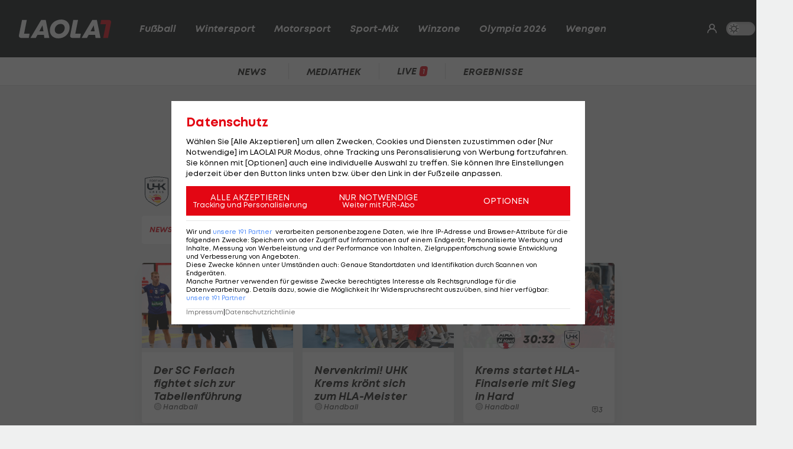

--- FILE ---
content_type: text/html; charset=utf-8
request_url: https://www.laola1.at/de/daten/news/handball/uhk-krems/
body_size: 3792
content:
<!DOCTYPE html>
<html lang="de">
<head>
        <link rel="preload" as="style" href="/storage/build/laola1/assets/laola1-B8C4vPxE.css" /><link rel="modulepreload" as="script" href="/storage/build/laola1/assets/laola1-Cd_MslBC.js" /><link rel="stylesheet" href="/storage/build/laola1/assets/laola1-B8C4vPxE.css" /><script type="module" src="/storage/build/laola1/assets/laola1-Cd_MslBC.js"></script><meta charset="utf-8">
    <meta name="viewport" content="width=device-width, initial-scale=1, maximum-scale=5"/>
<meta name="google-site-verification" content="OS3IjuUnkHqC-kPurqcXm5U9pQHYlHlCtSAE8a9OXmw"/>
<meta name="twitter:card" content="summary"/>
<meta name="twitter:site" content="@LAOLA1_at"/>
<meta name="msvalidate.01" content="8F5DF0CB98DCAD6BDE790EC4E24F14E6"/>
<meta property="fb:pages" content="74707446256"/>
<meta property="fb:pages" content="197320119559"/>
<meta name="apple-itunes-app" content="app-id=456859980">
<meta name="google-play-app" content="app-id=at.laola1">
<link rel="shortcut icon" type="image/x-icon" href="/storage/static/laola1/favicon.ico"/>
<link rel="icon" type="image/x-icon" href="/storage/static/laola1/favicon.ico">
<link rel="manifest" href="/storage/static/laola1/manifest.json" crossorigin="use-credentials">
<meta name="theme-color" content="#2c2c2c"/>
<link rel="apple-touch-icon" href="/?proxy=img/app/splash/apple-icon-180.png">
<meta name="mobile-web-app-capable" content="yes">
<meta name="apple-mobile-web-app-status-bar-style" content="black">
<meta name="apple-mobile-web-app-title" content="LAOLA1.at">
<meta name="robots" content="max-image-preview:large">

<link rel="preload" as="font" type="font/woff2" href="/storage/static/laola1/fonts/subset-Mont-HeavyItalic.woff2"
      crossorigin>
<link rel="preload" as="font" type="font/woff2" href="/storage/static/laola1/fonts/subset-Mont-BoldItalic.woff2"
      crossorigin>
<link rel="preload" as="font" type="font/woff2" href="/storage/static/laola1/fonts/subset-Mont-SemiBoldItalic.woff2"
      crossorigin>
<link rel="preload" as="font" type="font/woff2" href="/storage/static/laola1/fonts/subset-Mont-Regular.woff2"
      crossorigin>


    <script>
    //Todo: is there any better way?
    (function(){
        window.TruendoPayNodeDetails = {
            consents: [1, 2, 3, 4, 7],
            login_url: 'https://www.laola1.at/de/s/login/profil/',
            subscribe_url: 'https://www.laola1.at/pur.html',
        };

        function getAuthenticator() {
            return new Promise((resolve, reject) => {
                const script = document.createElement('script');
                script.src = "https://login.laola1.at/auth/authenticator.js";
                script.addEventListener("load", () => {
                    resolve(new window.authenticator());
                });
                script.addEventListener("error", reject);
                document.head.appendChild(script);
            });
        }

        function getVerifiedIdentity() {
            return new Promise((resolve, reject) => {
                if (document.cookie.indexOf("cognito.username") === -1) return reject();
                getAuthenticator().then((authenticator) => {
                    return authenticator.getVerifiedIdentity().then(resolve).catch(reject);
                }).catch(reject);
            });
        }

        window.TruendoPayGetJWT = () => {
            return new Promise((resolve) => {
                getVerifiedIdentity().then(identity => {
                    resolve(identity.jwtToken);
                }).catch(() => {
                    resolve("");
                });
            });
        };
        window.TruendoPayRequireJWT = () => {
            return getAuthenticator().then((authenticator) => {
                return authenticator.login();
            }).then(() => {
                return getVerifiedIdentity();
            }).then((identity) => {
                return identity.jwtToken;
            });
        };
    })()
</script>
<script src="https://cdn.truendo.com/pc/assets/scripts/stub.js" defer></script>
<script defer id="truendoPrivacyPanel"
        type="text/javascript"
        src="https://cdn.truendo.com/pc/app.pid.js"
        data-pay-id="ae5881e1-ad91-4933-ab2e-1c3b775f9933"
        data-siteid="ae5881e1-ad91-4933-ab2e-1c3b775f9933"></script>

        <title>UHK Krems - News</title>
    <meta property="og:title" content="UHK Krems - News">
    <link rel="canonical" href="https://www.laola1.at/de/daten/news/handball/uhk-krems/"/>

</head>

<body>
<script>(function () { try { if (window.localStorage.darkMode === "1") { document.body.classList.add("dark-mode"); } } catch(e) { console.error(e)}})()</script>
<div data-module='injectElement' data-id='8813889'><div class="navigation-placeholder"></div>
</div>

<main data-module="fakeNavigation">
    <div class="left sitebar ad-content">
        <div class="sticky-container">
            <div id="skyscraper_left"
     class="ad-container"
     data-module="aditionAd"
     data-load-on="scroll">
    <div></div>
</div>
        </div>
    </div>

    <div class="main-wrapper">
        
            <section class="billboard ad-content">
    <div id="billboard"
     class="ad-container"
     data-module="aditionAd"
     data-load-on="scroll">
    <div></div>
</div>
</section>
<section class="mobile-banner ad-content">
    <div id="mobile_billboard"
     class="ad-container"
     data-module="aditionAd"
     data-load-on="scroll">
    <div></div>
</div>
</section>
    <div class="tag-content">
        <section class="heading">
            
    <div class="heading-wrapper">
    <h2>
            <img src="https://matchcenter.laola1.at/crests/5571.png"
         title="UHK Krems"
         alt="UHK Krems"
         loading="lazy"
         class="crest">
        <span>UHK Krems</span>
    </h2>
</div>

<div class="query-wrapper">
    <div class="tab-nav-wrapper">
        <ul id="tag-nav-678" class="tab-nav css-slider" data-module="cssSlider" data-persist-scroll>
                                                                            <li class="level1 snap  active  ">
    <a href="/de/daten/news/handball/uhk-krems/" data-navigation-target=".tag-content">News</a>
</li>
                                                                                            <li class="level1 snap  ">
    <a href="/de/daten/tabelle/handball/uhk-krems/" data-navigation-target=".tag-content">Tabelle</a>
</li>
                                                                <li class="level1 snap  ">
    <a href="/de/daten/ergebnisse/handball/uhk-krems/" data-navigation-target=".tag-content">Ergebnisse</a>
</li>
                                                                                                                                                                                                            </ul>
    </div>
</div>
        </section>

        <section class="teasercenter">
            <div id="element-1"><div class="teasercenter-wrapper grid2">
            <div class="teaser2">
    <a href="https://www.laola1.at/de/red/sport-mix/handball/hla/der-sc-ferlach-fightet-sich-zur-tabellenfuehrung/"
       target="_self"
       class="t-big">
        <div class="relative">
            <picture class="placeholder-16-9">
    <source type="image/avif"
            srcset="/storage/files/01/9a/74/6a-1e11-70f3-9bed-7fa31d123871.800x450.avif?v=1"/>
    <img src="/storage/files/01/9a/74/6a-1e11-70f3-9bed-7fa31d123871.800x450.jpg?v=1"
         type="image/jpg"
         loading="lazy"
         alt="Der SC Ferlach fightet sich zur Tabellenführung">
    
</picture>
                    </div>
        <div class="teaser2-body" data-id="3335710" >
    <h2>Der SC Ferlach fightet sich zur Tabellenführung</h2>
    <span class="category">
                        <em class="ico-handball"></em>
                Handball
    </span>
    <div class="comments-count">
            </div>
</div>
    </a>
</div>
                    <div class="teaser2">
    <a href="https://www.laola1.at/de/red/sport-mix/handball/hla/nervenkrimi--uhk-krems-kroent-sich-zum-hla-meister/"
       target="_self"
       class="t-big">
        <div class="relative">
            <picture class="placeholder-16-9">
    <source type="image/avif"
            srcset="/storage/files/01/97/47/04-8704-7124-974c-1feeef8b8b6e.800x450.avif?v=0"/>
    <img src="/storage/files/01/97/47/04-8704-7124-974c-1feeef8b8b6e.800x450.jpg?v=0"
         type="image/jpg"
         loading="lazy"
         alt="Nervenkrimi! UHK Krems krönt sich zum HLA-Meister">
    
</picture>
                    </div>
        <div class="teaser2-body" data-id="2585628" >
    <h2>Nervenkrimi! UHK Krems krönt sich zum HLA-Meister</h2>
    <span class="category">
                        <em class="ico-handball"></em>
                Handball
    </span>
    <div class="comments-count">
            </div>
</div>
    </a>
</div>
                    <div class="teaser2">
    <a href="https://www.laola1.at/de/red/sport-mix/handball/hla/krems-startet-hla-finalserie-mit-sieg-in-hard/"
       target="_self"
       class="t-big">
        <div class="relative">
            <picture class="placeholder-16-9">
    <source type="image/avif"
            srcset="/storage/files/01/97/22/6f-2f7f-7127-896e-25aab1aab775.800x450.avif?v=0"/>
    <img src="/storage/files/01/97/22/6f-2f7f-7127-896e-25aab1aab775.800x450.jpg?v=0"
         type="image/jpg"
         loading="lazy"
         alt="Krems startet HLA-Finalserie mit Sieg in Hard">
    
</picture>
                                <div class="data-overlay vs"
     data-match-id="60724615"
     data-categorisation="Handball/Oesterreich/HLAMeisterliga/"
     data-load-on="scroll"
     data-module="dataOverlay">
    <div class="vs">
        <div class="name">
            <div data-img-home></div>
            <span class="hide-on-mobile" data-abbreviation-home></span>
        </div>
    </div>
    <div class="result">
        <div data-score></div>
        <small data-subscore></small>
    </div>
    <div class="vs">
        <div class="name">
            <div data-img-away></div>
            <span class="hide-on-mobile" data-abbreviation-away></span>
        </div>
    </div>
</div>
            </div>
        <div class="teaser2-body" data-id="2582753" >
    <h2>Krems startet HLA-Finalserie mit Sieg in Hard</h2>
    <span class="category">
                        <em class="ico-handball"></em>
                Handball
    </span>
    <div class="comments-count">
                    <i class="ico-comment"></i>
            <div>3</div>
            </div>
</div>
    </a>
</div>
                    <div class="teaser2">
    <a href="https://www.laola1.at/de/red/sport-mix/handball/hla/handball--hard-und-krems-mit-halbfinalauftaktsiegen/"
       target="_self"
       class="t-big">
        <div class="relative">
            <picture class="placeholder-16-9">
    <source type="image/avif"
            srcset="/storage/files/01/96/2b/b4-1a02-730c-9031-1d21ebd12895.800x450.avif?v=0"/>
    <img src="/storage/files/01/96/2b/b4-1a02-730c-9031-1d21ebd12895.800x450.jpg?v=0"
         type="image/jpg"
         loading="lazy"
         alt="Krems und Hard starten mit Siegen ins Halbfinale">
    
</picture>
                    </div>
        <div class="teaser2-body" data-id="2577689" >
    <h2>Krems und Hard starten mit Siegen ins Halbfinale</h2>
    <span class="category">
                        <em class="ico-handball"></em>
                Handball
    </span>
    <div class="comments-count">
            </div>
</div>
    </a>
</div>
                    <!-- 4/6 is an ad -->
            <div class="teaser2 ad-content">
                <div>
    <div id="cad1"
     class="ad-container"
     data-module="aditionAd"
     data-load-on="scroll">
    <div></div>
</div>
</div>
            </div>
                    <div class="teaser2">
    <a href="https://www.laola1.at/de/red/sport-mix/handball/hla/hla--titelverteidiger-beginnt-viertelfinalserie-mit-erfolg/"
       target="_self"
       class="t-big">
        <div class="relative">
            <picture class="placeholder-16-9">
    <source type="image/avif"
            srcset="/storage/files/01/96/6e/c2-fdca-71ad-86f3-8135d7078302.800x450.avif?v=0"/>
    <img src="/storage/files/01/96/6e/c2-fdca-71ad-86f3-8135d7078302.800x450.jpg?v=0"
         type="image/jpg"
         loading="lazy"
         alt="HLA: Titelverteidiger beginnt Viertelfinalserie mit Erfolg">
    
</picture>
                    </div>
        <div class="teaser2-body" data-id="2569599" >
    <h2>HLA: Titelverteidiger beginnt Viertelfinalserie mit Erfolg</h2>
    <span class="category">
                        <em class="ico-handball"></em>
                Handball
    </span>
    <div class="comments-count">
            </div>
</div>
    </a>
</div>
                    <div class="teaser2">
    <a href="https://www.laola1.at/de/red/sport-mix/handball/hla/hla--das-sind-die-besten-vier-nach-dem-grunddurchgang/"
       target="_self"
       class="t-big">
        <div class="relative">
            <picture class="placeholder-16-9">
    <source type="image/avif"
            srcset="/storage/files/01/96/2b/b4-1a02-730c-9031-1d21ebd12895.800x450.avif?v=0"/>
    <img src="/storage/files/01/96/2b/b4-1a02-730c-9031-1d21ebd12895.800x450.jpg?v=0"
         type="image/jpg"
         loading="lazy"
         alt="HLA: Das sind die besten vier nach dem Grunddurchgang">
    
</picture>
                    </div>
        <div class="teaser2-body" data-id="2564881" >
    <h2>HLA: Das sind die besten vier nach dem Grunddurchgang</h2>
    <span class="category">
                        <em class="ico-handball"></em>
                Handball
    </span>
    <div class="comments-count">
            </div>
</div>
    </a>
</div>
                    <div class="teaser2">
    <a href="https://www.laola1.at/de/red/sport-mix/handball/hla/handball--hard-nach-sieg-im-hla-topspiel-neuer-tabellenfuehrer/"
       target="_self"
       class="t-big">
        <div class="relative">
            <picture class="placeholder-16-9">
    <source type="image/avif"
            srcset="/storage/files/9e/38/96/80-3152-43eb-9f7e-565c017bf0d8.800x450.avif?v=0"/>
    <img src="/storage/files/9e/38/96/80-3152-43eb-9f7e-565c017bf0d8.800x450.jpg?v=0"
         type="image/jpg"
         loading="lazy"
         alt="Handball: Hard nach Sieg im HLA-Topspiel neuer Spitzenreiter">
    
</picture>
                    </div>
        <div class="teaser2-body" data-id="2543063" >
    <h2>Handball: Hard nach Sieg im HLA-Topspiel neuer Spitzenreiter</h2>
    <span class="category">
                        <em class="ico-handball"></em>
                Handball
    </span>
    <div class="comments-count">
            </div>
</div>
    </a>
</div>
                    <div class="teaser2">
    <a href="https://www.laola1.at/de/red/sport-mix/handball/hla/handball--fuehrungswechsel--krems-stuerzt-bt-fuechse-von-der-spitze/"
       target="_self"
       class="t-big">
        <div class="relative">
            <picture class="placeholder-16-9">
    <source type="image/avif"
            srcset="/storage/files/9e/2a/68/58-b764-4d91-90f4-8d5ac8f8efe8.800x450.avif?v=0"/>
    <img src="/storage/files/9e/2a/68/58-b764-4d91-90f4-8d5ac8f8efe8.800x450.jpg?v=0"
         type="image/jpg"
         loading="lazy"
         alt="Handball: Krems stürzt BT Füchse von der Spitze">
    
</picture>
                    </div>
        <div class="teaser2-body" data-id="2539564" >
    <h2>Handball: Krems stürzt BT Füchse von der Spitze</h2>
    <span class="category">
                        <em class="ico-handball"></em>
                Handball
    </span>
    <div class="comments-count">
            </div>
</div>
    </a>
</div>
                    <div class="teaser2">
    <a href="https://www.laola1.at/de/red/sport-mix/handball/hla/hla--bt-fuechse--hard-und-krems-siegen-im-gleichschritt/"
       target="_self"
       class="t-big">
        <div class="relative">
            <picture class="placeholder-16-9">
    <source type="image/avif"
            srcset="/storage/files/9d/c7/d2/cd-15e5-4345-8e86-9b1dbabfdd26.800x450.avif?v=0"/>
    <img src="/storage/files/9d/c7/d2/cd-15e5-4345-8e86-9b1dbabfdd26.800x450.jpg?v=0"
         type="image/jpg"
         loading="lazy"
         alt="HLA: BT Füchse, Hard und Krems siegen im Gleichschritt">
    
</picture>
                    </div>
        <div class="teaser2-body" data-id="2519515" >
    <h2>HLA: BT Füchse, Hard und Krems siegen im Gleichschritt</h2>
    <span class="category">
                        <em class="ico-handball"></em>
                Handball
    </span>
    <div class="comments-count">
            </div>
</div>
    </a>
</div>
                    <!-- 4/6 is an ad -->
            <div class="teaser2 ad-content">
                <div>
    <div id="cad2"
     class="ad-container"
     data-module="aditionAd"
     data-load-on="scroll">
    <div></div>
</div>
</div>
            </div>
                    <div class="teaser2">
    <a href="https://www.laola1.at/de/red/sport-mix/handball/hla/bt-fuechse-nach-10--sieg-in-hla-weiter-ganz-vorne/"
       target="_self"
       class="t-big">
        <div class="relative">
            <picture class="placeholder-16-9">
    <source type="image/avif"
            srcset="/storage/files/9d/a9/b4/3c-4b0a-4729-be71-693763e036b5.800x450.avif?v=0"/>
    <img src="/storage/files/9d/a9/b4/3c-4b0a-4729-be71-693763e036b5.800x450.jpg?v=0"
         type="image/jpg"
         loading="lazy"
         alt="BT Füchse nach 10. Sieg in HLA weiter ganz vorne">
    
</picture>
                    </div>
        <div class="teaser2-body" data-id="2513354" >
    <h2>BT Füchse nach 10. Sieg in HLA weiter ganz vorne</h2>
    <span class="category">
                        <em class="ico-handball"></em>
                Handball
    </span>
    <div class="comments-count">
            </div>
</div>
    </a>
</div>
            </div>

    <div data-fetch-element="82690718287f942ae06c590d1e7b3b9b265d75808a7d3b3d2d5689d904756109:eyJpZCI6MSwiY2xhc3MiOiJMYW9sYTFcXFRlYXNlclxcVGVhc2Vyc0J5VGFnc0VsZW1lbnQiLCJwYWdlX2lkIjozNDQwOSwiY29uZmlnIjp7InRhZ0lkcyI6IjY3OCIsIm9mZnNldCI6IjIwMjQtMTItMDZUMjE6NTc6MTMuMDAwMDAwWiJ9fQ=="
         data-replace="this"
         class="section-footer">
        <span class="btn more">
            mehr News anzeigen
        </span>
    </div></div>
        </section>
        <script>
            window.rubricId = 0;
        </script>
    </div>



    </div>

    <div class="right sitebar ad-content">
        <div class="sticky-container">
            <div id="skyscraper"
     class="ad-container"
     data-module="aditionAd"
     data-load-on="scroll">
    <div></div>
</div>
        </div>
    </div>
        <script type="text/javascript">
        window.pageInfo = JSON.parse("{\u0022title\u0022:\u0022Daten\u0022,\u0022url\u0022:\u0022https:\\\/\\\/www.laola1.at\\\/de\\\/daten\\\/\u0022,\u0022authors\u0022:[],\u0022pageId\u0022:34409,\u0022rubricId\u0022:4,\u0022breadcrumbs\u0022:[],\u0022publishDate\u0022:\u00222015-11-09\u0022,\u0022publishTime\u0022:\u002211:00\u0022,\u0022publishedAt\u0022:\u00222015-11-09T11:00:00+01:00\u0022,\u0022updatedAt\u0022:\u00222025-10-16T11:28:43+02:00\u0022,\u0022layout\u0022:\u0022Dynamisch generierte Tagseite\u0022,\u0022tags\u0022:[],\u0022oewaCategoryPath\u0022:null}")
    </script>
</main>

<footer>
    <div data-lazy="1" data-module='injectElement' data-id='9331790'><div style="height: 300px; width: 100%">

</div>
</div>
</footer>

<div id="reading-progress">
    <span id="progress-bar" data-module="progressBar" class="bar"></span>
</div>

</body>
</html>


--- FILE ---
content_type: text/javascript
request_url: https://www.laola1.at/storage/build/laola1/assets/dataOverlay-j60mJbPV.js
body_size: 3082
content:
import{s as u}from"./laola1-Cd_MslBC.js";import{g as f,t as d}from"./DateTime-D8KYpOn1.js";import{T as g}from"./Timer-bL5omUyH.js";class p{doIfVisible(t,e,s){this.callback=s,this.element=t,this.intervalSeconds=e,this.fireCallbackIfVisible(),this.startInterval()}startInterval(){this.interval=setInterval(()=>{this.isLoading||this.fireCallbackIfVisible()},this.intervalSeconds*1e3)}fireCallbackIfVisible(){if(!this.element||!this.element.parentElement){this.stop();return}this.isLoading=!0,u(this.element).then(()=>{this.isLoading=!1,this.callback()})}resetIntervalSeconds(t){this.intervalSeconds!==t&&(this.intervalSeconds=t,this.stop(),this.startInterval())}stop(){this.interval&&clearInterval(this.interval)}}class c{constructor(t,e){this.element=t,this.info=e,this.status=e.status,!this.status&&e.status_info&&(this.status=e.status_info.status)}fill(t,e){const s=this.getContainer(e);s&&(s.textContent=t)}getContainer(t){return this.element.querySelector("[data-"+t+"]")}addImage(t,e,s="wappen",i="crest"){if(!t||!e)return;const r=document.createElement("IMG");r.src=e,r.alt=s,r.classList.add(i),t.parentElement.insertBefore(r,t),t.remove()}addLiveBadge(){if(this.info.status!=="live")return;const t=this.element.parentElement,e=t.querySelector(".badge.live");if(e||this.element.dataset.noBadge){e.style.display="block";return}const s=document.createElement("div");s.className="badge live overlay-badge",s.innerHTML="<span>Jetzt LIVE</span>",t.appendChild(s)}fillStatus(){this.status!=="live"&&this.fill(this.translate(this.status),"status")}fillTime(t,e){const s=new Date(e),i=f(s);this.fill(i,t)}translate(t){return{halftime:"Halbzeit",closed:"Endstand",ended:"Beendet",postponed:"Verschoben",cancelled:"Abgesagt",not_started:"Bevorstehend",interrupted:"Unterbrochen",penalties:"Penalties",match_stopped:"Unterbrochen",awaiting_extra_time:"Verlängerung",extra_time_halftime:"Halbzeit VL.",awaiting_penalties:"Elfmeter",shootout:"Shootout",suspended:"Unterbrochen","1st_half":"1. Halbzeit","2nd_half":"2. Halbzeit","1st_extra":"Verlängerung","2nd_extra":"Verlängerung","full-time":"Spielende","over-time":"Overtime","1.third":"1. Drittel","2.third":"2. Drittel","3.third":"3. Drittel"}[t]||t}getSrCrest(t){if(t){if(typeof t=="string"){const e=t.split(":");t=e[e.length-1]}return`https://matchcenter.laola1.at/crests/${t}.png`}}getFlag(t){return t?"https://matchcenter.laola1.at/images/flags/alpha3/"+t+".png":"https://matchcenter.laola1.at/images/flags/alpha3/ANA.png"}}class _ extends c{constructor(t,e){super(t,e),this.stage=this.info.current_stage?this.info.current_stage:{},this.status=this.stage.status||this.status,this.show(),this.addLiveBadge(),this.fillStatus(),console.log(e)}show(){if(this.status==="not_started"){this.fill(this.stage.name||"Rennstart","name-second"),this.fillTime("time-second",this.stage.scheduled);return}const t=this.stage.starters||{},e=t.first||t.leader,s=t.second,i=t.third;this.fillRunner(e,e,"first"),this.fillRunner(s,e,"second"),this.fillRunner(i,e,"third")}fillRunner(t,e,s){if(!t||!e)return;if(this.fill(t.rank_full||t.rank,"rank-"+s),this.fill(this.shortName(t.name),"name-"+s),this.addImage(this.getContainer("img-"+s),this.getFlag(t.country)),t.points){this.fill(t.points_full||t.points,"time-"+s);return}const i=t===e?this.formatTime(t.time):this.formatGap(t.time-e.time);this.fill(i,"time-"+s)}formatTime(t){if(!t&&t!==0)return"";let e="";t<0&&(t=-t,e="-");const s=Math.floor(t/6e4);t-=s*6e4;let i=Math.floor(t/1e3);t-=i*1e3;let r=Math.floor(t/10);return s&&i<10&&(i="0"+i),r<10&&(r="0"+r),s?e+s+":"+i+":"+r:e+i+":"+r}formatGap(t){return t>=0?"+"+this.formatTime(t):this.formatTime(t)}shortName(t){const e=t.split(" ");return e[0]=e[0][0]+".",e[e.length-1]}}class m extends c{constructor(t,e){super(t,e),this.home=e.competitors[0],this.away=e.competitors[1],this.results=e.result||e.results,this.sport=e.sport||null}fillVsOverlay(){if(this.element.classList.add(this.info.status),this.info.status==="not_started"){this.fillTime("score",this.info.scheduled);return}const t=this.results;if(!t)return;const e=t.home_score||t.home_score===0?t.home_score:"-",s=t.away_score||t.away_score===0?t.away_score:"-";let i=e+":"+s;const r=this.results.period_scores||[],n=r.find(l=>l.type==="penalties"),o=r.find(l=>l.type==="overtime");if(n?this.sport==="Fussball"?i=n.home_score+":"+n.away_score+" i.E.":this.sport==="Handball"?i+=" n.SM":this.sport==="Eishockey"&&(i+=" n.SO"):o&&(this.sport==="Eishockey"||this.sport==="Basketball"||this.sport==="American Football"?i+=" n.OT":i+=" n.V."),this.fill(this.info.status,"status"),this.fill(i,"score"),!t.period_scores)return;if(t.period_scores.full){this.fill(t.period_scores.full,"subscore");return}const h=t.period_scores.map(l=>l.home_score+":"+l.away_score);this.fill(h.join(", "),"subscore")}}class w extends m{constructor(t,e){super(t,e),this.show(),this.addLiveBadge(),this.fillStatus()}show(){this.fillVsOverlay();const t=this.home.id,e=this.away.id;this.addImage(this.getContainer("img-home"),this.getSrCrest(t),this.home.abbreviation),this.addImage(this.getContainer("img-away"),this.getSrCrest(e),this.away.abbreviation),this.showTimer(this.info.status_info)}showTimer(t){if(!t.match_time||!t.timestamp)return;const e=this.getContainer("timer");this.element.timer&&this.element.timer.destroy(),e&&(e.dataset.status=this.translate(t.live_status||t.status),e.dataset.stoppageTime=t.stoppage_time||"",this.element.timer=new g(e,t.match_time,t.timestamp),this.element.timer.startTimer())}}class y extends m{constructor(t,e){super(t,e),this.show(),this.addLiveBadge(),this.fillStatus()}show(){this.fillVsOverlay();const t=this.home.country_code,e=this.away.country_code;this.addImage(this.getContainer("img-home"),this.getFlag(t),t,"flag"),this.addImage(this.getContainer("img-away"),this.getFlag(e),e,"flag"),this.fill(this.fixName(this.home.name),"name-home"),this.fill(this.fixName(this.away.name),"name-away");const s=this.getContainer("period-scores-home"),i=this.getContainer("period-scores-away");if(!s||!i||!this.results.period_scores)return;let r="",n="";this.results.period_scores.forEach(o=>{r+=this.getResultElement(o.home_score,o.away_score),n+=this.getResultElement(o.away_score,o.home_score)}),s.innerHTML=r,i.innerHTML=n}fixName(t){const e=t.split(",");return(e[1]||"")+" "+(e[0]||"")}getResultElement(t,e){return t&&t>e?"<span class='winner'>"+t+"</span>":"<span>"+t+"</span>"}}class v extends c{constructor(t,e){super(t,e),this.stage=this.getCurrentStage(),this.status=this.stage.status,this.show(),this.addLiveBadge()}show(){if(this.status==="not_started"){this.fill(this.stage.stageName,"name-second"),this.fillTime("time-second",this.stage.scheduled);return}const t=this.stage.competitors||{},e=t[0],s=t[1],i=t[2];this.fillCompetitor(e,"first"),this.fillCompetitor(s,"second"),this.fillCompetitor(i,"third")}fillCompetitor(t,e){!t||!t.result||!t.result.position||(this.fill(this.shortName(t.name),"name-"+e),this.addImage(this.getContainer("img-"+e),this.getFlag(t.country_code)),this.fill(t.result.time,"time-"+e),this.fill(t.result.position,"rank-"+e))}shortName(t){t=t.split(", ");const e=t[1]||" ",s=t[0]||"";return e[0]+". "+s}getCurrentStage(){for(let t=0;t<this.info.results.length;t++){const e=this.info.results[t];if(e.status==="not_started"||e.status==="live")return e}return this.info.results[this.info.results.length-1]}}class b{constructor(t,e){this.secondsIntoPast=1e3*60*20,fetch(e).then(s=>s.json()).then(s=>{this.showTimeline(t,s.timeline_info)})}showTimeline(t,e){if(!this.shouldShow(e))return;const s=this.getTimelineHtml(e);if(!s)return;const i=t.querySelector("ul");i?i.innerHTML=s:(this.fixLink(t),t.outerHTML="<div class='ticker-bar-body' data-ticker-bar><ul>"+s+"</ul></div>")}getTimelineHtml(t){let e="";for(let s=0;s<5;s++){const i=t[s];if(!i)continue;let r=d(new Date(i.time)),n=i.title;n||(n=i.text.substring(0,40)+"...");const o=this.getCrest(i,"home")+this.getCrest(i,"away")+this.getIcon(i.type);e+="<li><time>"+o+r+"</time><h3>"+n+"</h3></li>"}return e}getIcon(t){return{score_change:'<em class="ico-goal"></em>',substitution:'<em class="ico-substitution"></em>'}[t]||""}shouldShow(t){const e=t[0];return!e||!e.time?!1:new Date-new Date(e.time)<this.secondsIntoPast}fixLink(t){t.parentElement.href&&(t.parentElement.href+="#liveticker")}getCrest(t,e){const s=t["team_"+e+"_sr_id"];return s?" <img class='ticker-crest' src='"+`https://matchcenter.laola1.at/crests/${s}.png`+"' alt=''> ":""}}function L(a){const t=a.dataset.matchId,e=a.dataset.categorisation;a.dataset.categorisation&&new T().init(a,e,t)}class T{init(t){this.host=window.location.host.replace(".","-");const e=new p;e.doIfVisible(t,60,()=>{this.showTeaser(t,e)})}showTeaser(t,e){const s=t.dataset.matchId,i=t.dataset.categorisation,r=t.dataset.type,n=i.split("/")[0],o=this.getFileBySport(n,i,s);fetch(o).then(h=>h.json()).then(h=>{const l=h.match_info||h.event_info||h;this.showTeaserBySport(t,l,n),l.status==="closed"&&(e.stop(),t.classList.remove("live")),l.status==="live"&&e.resetIntervalSeconds(10),t.style.display=""}),r==="match"&&this.loadTickerOverlay(t,i,s),r==="tournament"&&this.loadTickerOverlay(t,i)}getFileBySport(t,e,s){let i;switch(t){case"Ski":i="event_info.json";break;case"Motorsport":i="event_results.json";break;default:i="match_info.json";break}return this.getFile(e,s,i)}getFile(t,e,s){let i="https://matchcenter.laola1.at/data/"+t;return e&&(i+="match/"+e+"/"),i+s+"?"+this.host}showTeaserBySport(t,e,s){switch(s){case"Tennis":return new y(t,e);case"Ski":return new _(t,e);case"Motorsport":return new v(t,e);default:return new w(t,e)}}loadTickerOverlay(t,e,s=null){const i=t.parentElement.querySelector("[data-ticker-bar]");i&&new b(i,this.getFile(e,s,"timeline.json"))}}export{L as default};
